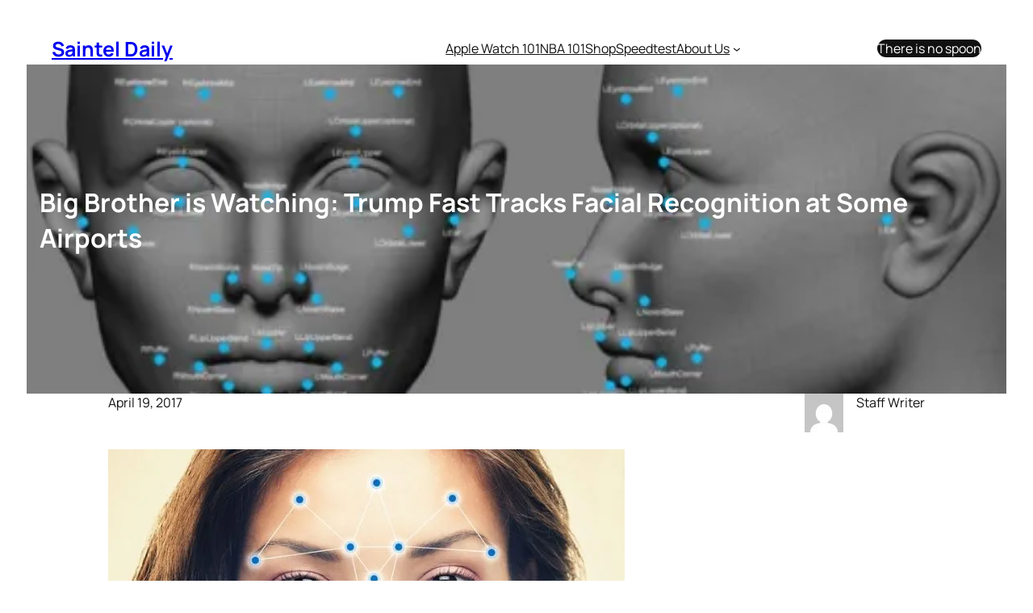

--- FILE ---
content_type: text/html; charset=utf-8
request_url: https://www.google.com/recaptcha/api2/aframe
body_size: 264
content:
<!DOCTYPE HTML><html><head><meta http-equiv="content-type" content="text/html; charset=UTF-8"></head><body><script nonce="ZaJct9Rf4yoAeCuvDxgbrA">/** Anti-fraud and anti-abuse applications only. See google.com/recaptcha */ try{var clients={'sodar':'https://pagead2.googlesyndication.com/pagead/sodar?'};window.addEventListener("message",function(a){try{if(a.source===window.parent){var b=JSON.parse(a.data);var c=clients[b['id']];if(c){var d=document.createElement('img');d.src=c+b['params']+'&rc='+(localStorage.getItem("rc::a")?sessionStorage.getItem("rc::b"):"");window.document.body.appendChild(d);sessionStorage.setItem("rc::e",parseInt(sessionStorage.getItem("rc::e")||0)+1);localStorage.setItem("rc::h",'1769115904894');}}}catch(b){}});window.parent.postMessage("_grecaptcha_ready", "*");}catch(b){}</script></body></html>